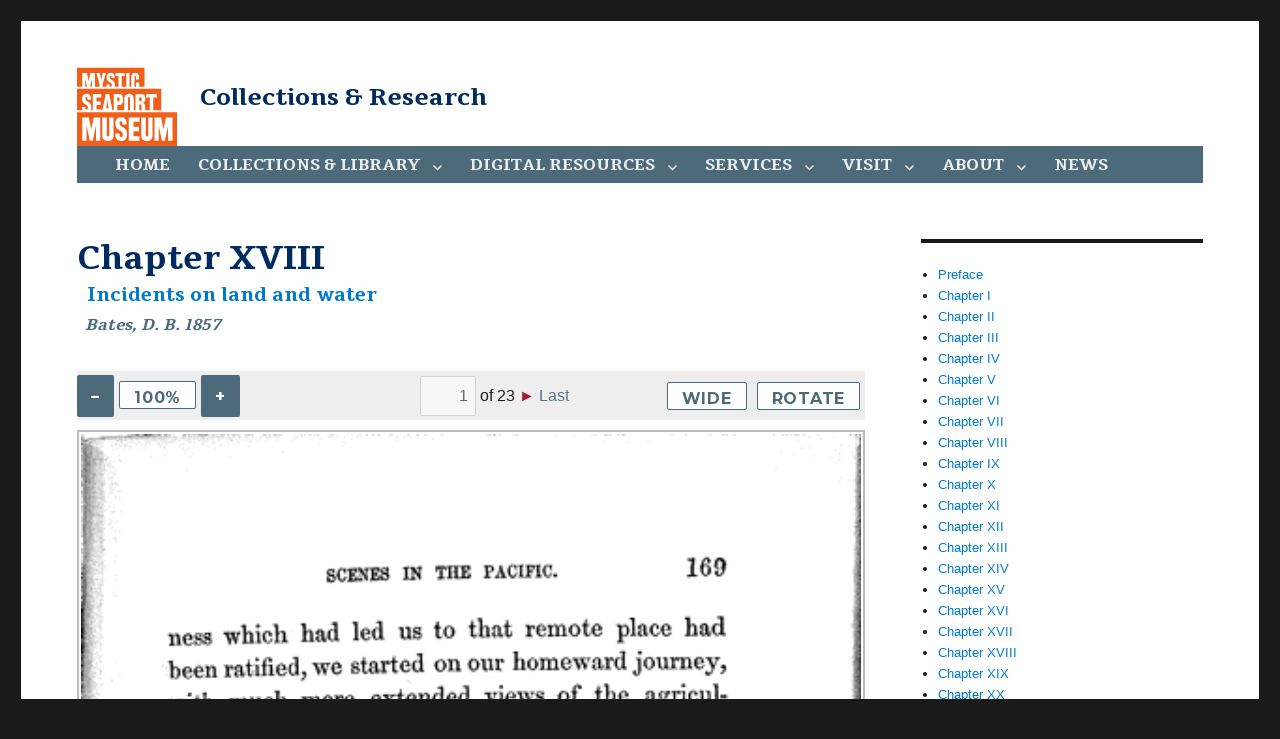

--- FILE ---
content_type: text/html; charset=UTF-8
request_url: https://research.mysticseaport.org/item/l018809/l018809-c019/
body_size: 7981
content:
<!DOCTYPE html>
<html lang="en-US" prefix="og: http://ogp.me/ns# article: http://ogp.me/ns/article#" class="no-js">
<head>
	<meta charset="UTF-8">
	<meta name="viewport" content="width=device-width, initial-scale=1">
	<link rel="shortcut icon" href="/wp-content/themes/mystic-seaport-2016/favicon.png" />
	<link rel="profile" href="http://gmpg.org/xfn/11">
		<script>(function(html){html.className = html.className.replace(/\bno-js\b/,'js')})(document.documentElement);</script>
<title>Chapter XVIII &#8211; Collections &amp; Research</title>
<meta name='robots' content='max-image-preview:large' />
<link rel='dns-prefetch' href='//fonts.googleapis.com' />
<link rel="alternate" type="application/rss+xml" title="Collections &amp; Research &raquo; Feed" href="https://research.mysticseaport.org/feed/" />
<link rel="alternate" type="application/rss+xml" title="Collections &amp; Research &raquo; Comments Feed" href="https://research.mysticseaport.org/comments/feed/" />
<link rel='stylesheet' id='wp-block-library-css' href='https://research.mysticseaport.org/wp-includes/css/dist/block-library/style.min.css?ver=6.5.7' type='text/css' media='all' />
<style id='classic-theme-styles-inline-css' type='text/css'>
/*! This file is auto-generated */
.wp-block-button__link{color:#fff;background-color:#32373c;border-radius:9999px;box-shadow:none;text-decoration:none;padding:calc(.667em + 2px) calc(1.333em + 2px);font-size:1.125em}.wp-block-file__button{background:#32373c;color:#fff;text-decoration:none}
</style>
<style id='global-styles-inline-css' type='text/css'>
body{--wp--preset--color--black: #000000;--wp--preset--color--cyan-bluish-gray: #abb8c3;--wp--preset--color--white: #ffffff;--wp--preset--color--pale-pink: #f78da7;--wp--preset--color--vivid-red: #cf2e2e;--wp--preset--color--luminous-vivid-orange: #ff6900;--wp--preset--color--luminous-vivid-amber: #fcb900;--wp--preset--color--light-green-cyan: #7bdcb5;--wp--preset--color--vivid-green-cyan: #00d084;--wp--preset--color--pale-cyan-blue: #8ed1fc;--wp--preset--color--vivid-cyan-blue: #0693e3;--wp--preset--color--vivid-purple: #9b51e0;--wp--preset--gradient--vivid-cyan-blue-to-vivid-purple: linear-gradient(135deg,rgba(6,147,227,1) 0%,rgb(155,81,224) 100%);--wp--preset--gradient--light-green-cyan-to-vivid-green-cyan: linear-gradient(135deg,rgb(122,220,180) 0%,rgb(0,208,130) 100%);--wp--preset--gradient--luminous-vivid-amber-to-luminous-vivid-orange: linear-gradient(135deg,rgba(252,185,0,1) 0%,rgba(255,105,0,1) 100%);--wp--preset--gradient--luminous-vivid-orange-to-vivid-red: linear-gradient(135deg,rgba(255,105,0,1) 0%,rgb(207,46,46) 100%);--wp--preset--gradient--very-light-gray-to-cyan-bluish-gray: linear-gradient(135deg,rgb(238,238,238) 0%,rgb(169,184,195) 100%);--wp--preset--gradient--cool-to-warm-spectrum: linear-gradient(135deg,rgb(74,234,220) 0%,rgb(151,120,209) 20%,rgb(207,42,186) 40%,rgb(238,44,130) 60%,rgb(251,105,98) 80%,rgb(254,248,76) 100%);--wp--preset--gradient--blush-light-purple: linear-gradient(135deg,rgb(255,206,236) 0%,rgb(152,150,240) 100%);--wp--preset--gradient--blush-bordeaux: linear-gradient(135deg,rgb(254,205,165) 0%,rgb(254,45,45) 50%,rgb(107,0,62) 100%);--wp--preset--gradient--luminous-dusk: linear-gradient(135deg,rgb(255,203,112) 0%,rgb(199,81,192) 50%,rgb(65,88,208) 100%);--wp--preset--gradient--pale-ocean: linear-gradient(135deg,rgb(255,245,203) 0%,rgb(182,227,212) 50%,rgb(51,167,181) 100%);--wp--preset--gradient--electric-grass: linear-gradient(135deg,rgb(202,248,128) 0%,rgb(113,206,126) 100%);--wp--preset--gradient--midnight: linear-gradient(135deg,rgb(2,3,129) 0%,rgb(40,116,252) 100%);--wp--preset--font-size--small: 13px;--wp--preset--font-size--medium: 20px;--wp--preset--font-size--large: 36px;--wp--preset--font-size--x-large: 42px;--wp--preset--spacing--20: 0.44rem;--wp--preset--spacing--30: 0.67rem;--wp--preset--spacing--40: 1rem;--wp--preset--spacing--50: 1.5rem;--wp--preset--spacing--60: 2.25rem;--wp--preset--spacing--70: 3.38rem;--wp--preset--spacing--80: 5.06rem;--wp--preset--shadow--natural: 6px 6px 9px rgba(0, 0, 0, 0.2);--wp--preset--shadow--deep: 12px 12px 50px rgba(0, 0, 0, 0.4);--wp--preset--shadow--sharp: 6px 6px 0px rgba(0, 0, 0, 0.2);--wp--preset--shadow--outlined: 6px 6px 0px -3px rgba(255, 255, 255, 1), 6px 6px rgba(0, 0, 0, 1);--wp--preset--shadow--crisp: 6px 6px 0px rgba(0, 0, 0, 1);}:where(.is-layout-flex){gap: 0.5em;}:where(.is-layout-grid){gap: 0.5em;}body .is-layout-flex{display: flex;}body .is-layout-flex{flex-wrap: wrap;align-items: center;}body .is-layout-flex > *{margin: 0;}body .is-layout-grid{display: grid;}body .is-layout-grid > *{margin: 0;}:where(.wp-block-columns.is-layout-flex){gap: 2em;}:where(.wp-block-columns.is-layout-grid){gap: 2em;}:where(.wp-block-post-template.is-layout-flex){gap: 1.25em;}:where(.wp-block-post-template.is-layout-grid){gap: 1.25em;}.has-black-color{color: var(--wp--preset--color--black) !important;}.has-cyan-bluish-gray-color{color: var(--wp--preset--color--cyan-bluish-gray) !important;}.has-white-color{color: var(--wp--preset--color--white) !important;}.has-pale-pink-color{color: var(--wp--preset--color--pale-pink) !important;}.has-vivid-red-color{color: var(--wp--preset--color--vivid-red) !important;}.has-luminous-vivid-orange-color{color: var(--wp--preset--color--luminous-vivid-orange) !important;}.has-luminous-vivid-amber-color{color: var(--wp--preset--color--luminous-vivid-amber) !important;}.has-light-green-cyan-color{color: var(--wp--preset--color--light-green-cyan) !important;}.has-vivid-green-cyan-color{color: var(--wp--preset--color--vivid-green-cyan) !important;}.has-pale-cyan-blue-color{color: var(--wp--preset--color--pale-cyan-blue) !important;}.has-vivid-cyan-blue-color{color: var(--wp--preset--color--vivid-cyan-blue) !important;}.has-vivid-purple-color{color: var(--wp--preset--color--vivid-purple) !important;}.has-black-background-color{background-color: var(--wp--preset--color--black) !important;}.has-cyan-bluish-gray-background-color{background-color: var(--wp--preset--color--cyan-bluish-gray) !important;}.has-white-background-color{background-color: var(--wp--preset--color--white) !important;}.has-pale-pink-background-color{background-color: var(--wp--preset--color--pale-pink) !important;}.has-vivid-red-background-color{background-color: var(--wp--preset--color--vivid-red) !important;}.has-luminous-vivid-orange-background-color{background-color: var(--wp--preset--color--luminous-vivid-orange) !important;}.has-luminous-vivid-amber-background-color{background-color: var(--wp--preset--color--luminous-vivid-amber) !important;}.has-light-green-cyan-background-color{background-color: var(--wp--preset--color--light-green-cyan) !important;}.has-vivid-green-cyan-background-color{background-color: var(--wp--preset--color--vivid-green-cyan) !important;}.has-pale-cyan-blue-background-color{background-color: var(--wp--preset--color--pale-cyan-blue) !important;}.has-vivid-cyan-blue-background-color{background-color: var(--wp--preset--color--vivid-cyan-blue) !important;}.has-vivid-purple-background-color{background-color: var(--wp--preset--color--vivid-purple) !important;}.has-black-border-color{border-color: var(--wp--preset--color--black) !important;}.has-cyan-bluish-gray-border-color{border-color: var(--wp--preset--color--cyan-bluish-gray) !important;}.has-white-border-color{border-color: var(--wp--preset--color--white) !important;}.has-pale-pink-border-color{border-color: var(--wp--preset--color--pale-pink) !important;}.has-vivid-red-border-color{border-color: var(--wp--preset--color--vivid-red) !important;}.has-luminous-vivid-orange-border-color{border-color: var(--wp--preset--color--luminous-vivid-orange) !important;}.has-luminous-vivid-amber-border-color{border-color: var(--wp--preset--color--luminous-vivid-amber) !important;}.has-light-green-cyan-border-color{border-color: var(--wp--preset--color--light-green-cyan) !important;}.has-vivid-green-cyan-border-color{border-color: var(--wp--preset--color--vivid-green-cyan) !important;}.has-pale-cyan-blue-border-color{border-color: var(--wp--preset--color--pale-cyan-blue) !important;}.has-vivid-cyan-blue-border-color{border-color: var(--wp--preset--color--vivid-cyan-blue) !important;}.has-vivid-purple-border-color{border-color: var(--wp--preset--color--vivid-purple) !important;}.has-vivid-cyan-blue-to-vivid-purple-gradient-background{background: var(--wp--preset--gradient--vivid-cyan-blue-to-vivid-purple) !important;}.has-light-green-cyan-to-vivid-green-cyan-gradient-background{background: var(--wp--preset--gradient--light-green-cyan-to-vivid-green-cyan) !important;}.has-luminous-vivid-amber-to-luminous-vivid-orange-gradient-background{background: var(--wp--preset--gradient--luminous-vivid-amber-to-luminous-vivid-orange) !important;}.has-luminous-vivid-orange-to-vivid-red-gradient-background{background: var(--wp--preset--gradient--luminous-vivid-orange-to-vivid-red) !important;}.has-very-light-gray-to-cyan-bluish-gray-gradient-background{background: var(--wp--preset--gradient--very-light-gray-to-cyan-bluish-gray) !important;}.has-cool-to-warm-spectrum-gradient-background{background: var(--wp--preset--gradient--cool-to-warm-spectrum) !important;}.has-blush-light-purple-gradient-background{background: var(--wp--preset--gradient--blush-light-purple) !important;}.has-blush-bordeaux-gradient-background{background: var(--wp--preset--gradient--blush-bordeaux) !important;}.has-luminous-dusk-gradient-background{background: var(--wp--preset--gradient--luminous-dusk) !important;}.has-pale-ocean-gradient-background{background: var(--wp--preset--gradient--pale-ocean) !important;}.has-electric-grass-gradient-background{background: var(--wp--preset--gradient--electric-grass) !important;}.has-midnight-gradient-background{background: var(--wp--preset--gradient--midnight) !important;}.has-small-font-size{font-size: var(--wp--preset--font-size--small) !important;}.has-medium-font-size{font-size: var(--wp--preset--font-size--medium) !important;}.has-large-font-size{font-size: var(--wp--preset--font-size--large) !important;}.has-x-large-font-size{font-size: var(--wp--preset--font-size--x-large) !important;}
.wp-block-navigation a:where(:not(.wp-element-button)){color: inherit;}
:where(.wp-block-post-template.is-layout-flex){gap: 1.25em;}:where(.wp-block-post-template.is-layout-grid){gap: 1.25em;}
:where(.wp-block-columns.is-layout-flex){gap: 2em;}:where(.wp-block-columns.is-layout-grid){gap: 2em;}
.wp-block-pullquote{font-size: 1.5em;line-height: 1.6;}
</style>
<link rel='stylesheet' id='twentysixteen-fonts-css' href='https://fonts.googleapis.com/css?family=Merriweather%3A400%2C700%2C900%2C400italic%2C700italic%2C900italic%7CMontserrat%3A400%2C700%7CInconsolata%3A400&#038;subset=latin%2Clatin-ext' type='text/css' media='all' />
<link rel='stylesheet' id='genericons-css' href='https://research.mysticseaport.org/wp-content/themes/mystic-seaport-2016/genericons/genericons.css?ver=3.4.1' type='text/css' media='all' />
<link rel='stylesheet' id='twentysixteen-style-css' href='https://research.mysticseaport.org/wp-content/themes/mystic-seaport-2016/style.css?ver=6.5.7' type='text/css' media='all' />
<!--[if lt IE 10]>
<link rel='stylesheet' id='twentysixteen-ie-css' href='https://research.mysticseaport.org/wp-content/themes/mystic-seaport-2016/css/ie.css?ver=20160412' type='text/css' media='all' />
<![endif]-->
<!--[if lt IE 9]>
<link rel='stylesheet' id='twentysixteen-ie8-css' href='https://research.mysticseaport.org/wp-content/themes/mystic-seaport-2016/css/ie8.css?ver=20160412' type='text/css' media='all' />
<![endif]-->
<!--[if lt IE 8]>
<link rel='stylesheet' id='twentysixteen-ie7-css' href='https://research.mysticseaport.org/wp-content/themes/mystic-seaport-2016/css/ie7.css?ver=20160412' type='text/css' media='all' />
<![endif]-->
<link rel='stylesheet' id='fancybox-css' href='https://research.mysticseaport.org/wp-content/plugins/easy-fancybox/fancybox/1.5.4/jquery.fancybox.css?ver=1769031111' type='text/css' media='screen' />
<style id='fancybox-inline-css' type='text/css'>
#fancybox-outer{background:#ffffff}#fancybox-content{background:#ffffff;border-color:#ffffff;color:#000000;}#fancybox-title,#fancybox-title-float-main{color:#fff}
</style>
<script type="text/javascript" src="https://research.mysticseaport.org/wp-includes/js/jquery/jquery.min.js?ver=3.7.1" id="jquery-core-js"></script>
<script type="text/javascript" src="https://research.mysticseaport.org/wp-includes/js/jquery/jquery-migrate.min.js?ver=3.4.1" id="jquery-migrate-js"></script>
<!--[if lt IE 9]>
<script type="text/javascript" src="https://research.mysticseaport.org/wp-content/themes/mystic-seaport-2016/js/html5.js?ver=3.7.3" id="twentysixteen-html5-js"></script>
<![endif]-->
<link rel="https://api.w.org/" href="https://research.mysticseaport.org/wp-json/" /><link rel="EditURI" type="application/rsd+xml" title="RSD" href="https://research.mysticseaport.org/xmlrpc.php?rsd" />
<meta name="generator" content="WordPress 6.5.7" />
<link rel="canonical" href="https://research.mysticseaport.org/item/l018809/l018809-c019/" />
<link rel='shortlink' href='https://research.mysticseaport.org/?p=7292' />
<link rel="alternate" type="application/json+oembed" href="https://research.mysticseaport.org/wp-json/oembed/1.0/embed?url=https%3A%2F%2Fresearch.mysticseaport.org%2Fitem%2Fl018809%2Fl018809-c019%2F" />
<link rel="alternate" type="text/xml+oembed" href="https://research.mysticseaport.org/wp-json/oembed/1.0/embed?url=https%3A%2F%2Fresearch.mysticseaport.org%2Fitem%2Fl018809%2Fl018809-c019%2F&#038;format=xml" />
<meta property="og:title" name="og:title" content="Chapter XVIII" />
<meta property="og:type" name="og:type" content="website" />
<meta property="og:url" name="og:url" content="https://research.mysticseaport.org/item/l018809/l018809-c019/" />
<meta property="og:locale" name="og:locale" content="en_US" />
<meta property="og:site_name" name="og:site_name" content="Collections &amp; Research" />
<meta property="twitter:card" name="twitter:card" content="summary" />
<meta property="article:section" name="article:section" content="Digital Library: Imprints" />
<meta property="article:published_time" name="article:published_time" content="2016-06-29T15:38:41-04:00" />
<meta property="article:modified_time" name="article:modified_time" content="2016-06-29T15:38:41-04:00" />
<meta property="article:author" name="article:author" content="https://research.mysticseaport.org/author/dtcaldwell/" />
	<script>
	  (function(i,s,o,g,r,a,m){i['GoogleAnalyticsObject']=r;i[r]=i[r]||function(){
	  (i[r].q=i[r].q||[]).push(arguments)},i[r].l=1*new Date();a=s.createElement(o),
	  m=s.getElementsByTagName(o)[0];a.async=1;a.src=g;m.parentNode.insertBefore(a,m)
	  })(window,document,'script','https://www.google-analytics.com/analytics.js','ga');

	  ga('create', 'UA-7455560-8', 'auto');
	  ga('send', 'pageview');
	</script>
</head>

<body class="mystic_items-template-default single single-mystic_items postid-7292 wp-custom-logo group-blog">
<div id="page" class="site">
	<div class="site-inner">
		<a class="skip-link screen-reader-text" href="#content">Skip to content</a>

		<header id="masthead" class="site-header" role="banner">
			<div class="site-header-main">
				<div class="site-branding">
										<a href="http://www.mysticseaport.org/" class="custom-logo-link" itemprop="url"><img style="width: 100px; height: 100px;" src="https://research.mysticseaport.org/wp-content/themes/mystic-seaport-2016/logo-orange.svg" class="custom-logo" alt="cropped-Square_tm_WHITE_border_RGB.jpg" itemprop="logo"/></a>
											<p class="site-title"><a href="https://research.mysticseaport.org/" rel="home">Collections &amp; Research</a></p>
									</div><!-- .site-branding -->

									<button id="menu-toggle" class="menu-toggle">Menu</button>

					<div id="site-header-menu" class="site-header-menu">
													<nav id="site-navigation" class="main-navigation" role="navigation" aria-label="Primary Menu">
								<div class="menu-main-container"><ul id="menu-main" class="primary-menu"><li id="menu-item-22" class="menu-item menu-item-type-post_type menu-item-object-page menu-item-home menu-item-22"><a href="https://research.mysticseaport.org/">Home</a></li>
<li id="menu-item-25" class="menu-item menu-item-type-post_type menu-item-object-page menu-item-has-children menu-item-25"><a href="https://research.mysticseaport.org/collections/">Collections &#038; Library</a>
<ul class="sub-menu">
	<li id="menu-item-26" class="menu-item menu-item-type-post_type menu-item-object-page menu-item-26"><a href="https://research.mysticseaport.org/collections/">Collections overview</a></li>
	<li id="menu-item-27" class="menu-item menu-item-type-custom menu-item-object-custom menu-item-27"><a href="http://m94041.eos-intl.net/M94041/OPAC/">Catalog of books, periodicals and manuscripts</a></li>
	<li id="menu-item-28" class="menu-item menu-item-type-custom menu-item-object-custom menu-item-28"><a href="http://mobius.mysticseaport.org">Catalog of art, objects, photography and ships plans</a></li>
	<li id="menu-item-29" class="menu-item menu-item-type-custom menu-item-object-custom menu-item-29"><a href="/coll/mss/">Manuscript Collections</a></li>
	<li id="menu-item-30" class="menu-item menu-item-type-custom menu-item-object-custom menu-item-30"><a href="/coll/plans/">Ships Plans Collections</a></li>
	<li id="menu-item-14656" class="menu-item menu-item-type-post_type menu-item-object-page menu-item-14656"><a href="https://research.mysticseaport.org/refer/charts/">Chart Inventory</a></li>
	<li id="menu-item-2288" class="menu-item menu-item-type-custom menu-item-object-custom menu-item-2288"><a href="https://www.mysticseaport.org/rosenfeld/"><em>Discover Rosenfeld</em></a></li>
</ul>
</li>
<li id="menu-item-31" class="menu-item menu-item-type-custom menu-item-object-custom menu-item-has-children menu-item-31"><a href="#">Digital Resources</a>
<ul class="sub-menu">
	<li id="menu-item-8265" class="menu-item menu-item-type-post_type menu-item-object-page menu-item-has-children menu-item-8265"><a href="https://research.mysticseaport.org/databases/">Databases</a>
	<ul class="sub-menu">
		<li id="menu-item-9829" class="menu-item menu-item-type-custom menu-item-object-custom menu-item-9829"><a href="https://whalinghistory.org">American Offshore Whaling Voyages</a></li>
		<li id="menu-item-8142" class="menu-item menu-item-type-post_type menu-item-object-page menu-item-8142"><a href="https://research.mysticseaport.org/databases/ct-ships/">Connecticut Ship Database, 1789-1939</a></li>
		<li id="menu-item-8065" class="menu-item menu-item-type-post_type menu-item-object-page menu-item-8065"><a href="https://research.mysticseaport.org/databases/cwm-crew-lists/"><em>Charles W. Morgan</em> Crew Lists</a></li>
		<li id="menu-item-8586" class="menu-item menu-item-type-post_type menu-item-object-page menu-item-8586"><a href="https://research.mysticseaport.org/databases/crew-lists-fall-river/">Fall River Whaling Crew Lists</a></li>
		<li id="menu-item-8290" class="menu-item menu-item-type-post_type menu-item-object-page menu-item-8290"><a href="https://research.mysticseaport.org/databases/crew-lists-new-london/">New London Crew Lists, 1803-1878</a></li>
		<li id="menu-item-15000" class="menu-item menu-item-type-post_type menu-item-object-page menu-item-15000"><a href="https://research.mysticseaport.org/nl-whaling-masters/">New London Whaling Masters &#8211; Introduction</a></li>
		<li id="menu-item-8289" class="menu-item menu-item-type-post_type menu-item-object-page menu-item-8289"><a href="https://research.mysticseaport.org/databases/crew-lists-salem/">Salem Crew Lists, 1799-1879</a></li>
		<li id="menu-item-8853" class="menu-item menu-item-type-post_type menu-item-object-page menu-item-8853"><a href="https://research.mysticseaport.org/databases/sfshangaiers/">San Francisco Shangaiers 1886-1890</a></li>
		<li id="menu-item-8149" class="menu-item menu-item-type-post_type menu-item-object-page menu-item-8149"><a href="https://research.mysticseaport.org/databases/protection/">Seamen&#8217;s Protection Certificates</a></li>
	</ul>
</li>
	<li id="menu-item-8264" class="menu-item menu-item-type-post_type menu-item-object-page menu-item-has-children menu-item-8264"><a href="https://research.mysticseaport.org/digital-library/">Digital Library</a>
	<ul class="sub-menu">
		<li id="menu-item-2264" class="menu-item menu-item-type-custom menu-item-object-custom menu-item-2264"><a href="/item/yachts/">Yacht Registers</a></li>
		<li id="menu-item-2265" class="menu-item menu-item-type-custom menu-item-object-custom menu-item-2265"><a href="/item/ships/">Ship Registers</a></li>
		<li id="menu-item-2263" class="menu-item menu-item-type-custom menu-item-object-custom menu-item-2263"><a href="/item/imprints/">Imprints</a></li>
		<li id="menu-item-2266" class="menu-item menu-item-type-custom menu-item-object-custom menu-item-2266"><a href="/item/indiv">Individual manuscripts</a></li>
		<li id="menu-item-7870" class="menu-item menu-item-type-custom menu-item-object-custom menu-item-7870"><a href="/item/msscoll">From manuscript collections</a></li>
	</ul>
</li>
	<li id="menu-item-8263" class="menu-item menu-item-type-post_type menu-item-object-page menu-item-has-children menu-item-8263"><a href="https://research.mysticseaport.org/exhibits/">Exhibits</a>
	<ul class="sub-menu">
		<li id="menu-item-8566" class="menu-item menu-item-type-post_type menu-item-object-page menu-item-8566"><a href="https://research.mysticseaport.org/exhibits/morgan/">The <em>Charles W. Morgan</em></a></li>
		<li id="menu-item-8359" class="menu-item menu-item-type-post_type menu-item-object-page menu-item-8359"><a href="https://research.mysticseaport.org/exhibits/19th-c-merchant-marine/">19th Century American Merchant Marine Digital Library</a></li>
		<li id="menu-item-8329" class="menu-item menu-item-type-post_type menu-item-object-page menu-item-8329"><a href="https://research.mysticseaport.org/exhibits/immigration/">Immigration &#038; Steamships</a></li>
		<li id="menu-item-14649" class="menu-item menu-item-type-custom menu-item-object-custom menu-item-14649"><a href="https://arctic.mysticseaport.org">To the Arctic</a></li>
		<li id="menu-item-14672" class="menu-item menu-item-type-custom menu-item-object-custom menu-item-14672"><a href="https://polar-reading.mysticseaport.org/">What Did Explorers Read?</a></li>
	</ul>
</li>
	<li id="menu-item-8266" class="menu-item menu-item-type-post_type menu-item-object-page menu-item-has-children menu-item-8266"><a href="https://research.mysticseaport.org/indexes/">Indexes</a>
	<ul class="sub-menu">
		<li id="menu-item-8605" class="menu-item menu-item-type-post_type menu-item-object-page menu-item-8605"><a href="https://research.mysticseaport.org/indexes/log/">Log of Mystic Seaport</a></li>
		<li id="menu-item-8246" class="menu-item menu-item-type-post_type menu-item-object-page menu-item-8246"><a href="https://research.mysticseaport.org/indexes/periodicals/">MotorBoating</a></li>
		<li id="menu-item-8247" class="menu-item menu-item-type-post_type menu-item-object-page menu-item-8247"><a href="https://research.mysticseaport.org/indexes/periodicals/">The Rudder</a></li>
		<li id="menu-item-8248" class="menu-item menu-item-type-post_type menu-item-object-page menu-item-8248"><a href="https://research.mysticseaport.org/indexes/periodicals/">Yachting</a></li>
		<li id="menu-item-8104" class="menu-item menu-item-type-post_type menu-item-object-page menu-item-8104"><a href="https://research.mysticseaport.org/indexes/ship-registers/">Index to Ship Registers</a></li>
		<li id="menu-item-8066" class="menu-item menu-item-type-post_type menu-item-object-page menu-item-8066"><a href="https://research.mysticseaport.org/indexes/yacht-registers/">Index to Yacht Registers</a></li>
		<li id="menu-item-8311" class="menu-item menu-item-type-post_type menu-item-object-page menu-item-8311"><a href="https://research.mysticseaport.org/indexes/microfilm/">Microfilm</a></li>
		<li id="menu-item-8312" class="menu-item menu-item-type-post_type menu-item-object-page menu-item-8312"><a href="https://research.mysticseaport.org/indexes/garden-articles/">William Garden Design Articles</a></li>
	</ul>
</li>
	<li id="menu-item-8262" class="menu-item menu-item-type-post_type menu-item-object-page menu-item-has-children menu-item-8262"><a href="https://research.mysticseaport.org/refer/">Reference</a>
	<ul class="sub-menu">
		<li id="menu-item-8590" class="menu-item menu-item-type-custom menu-item-object-custom menu-item-8590"><a href="http://ijms.nmdl.org/">Coriolis, Interdisciplinary Journal of Maritime Studies</a></li>
		<li id="menu-item-2279" class="menu-item menu-item-type-custom menu-item-object-custom menu-item-2279"><a href="http://nmdl.org">National Maritime Digital Library</a></li>
		<li id="menu-item-2271" class="menu-item menu-item-type-custom menu-item-object-custom menu-item-2271"><a href="http://m94041.eos-intl.net/M94041/OPAC/Search/Browse.aspx">Oral History Interviews</a></li>
		<li id="menu-item-8401" class="menu-item menu-item-type-post_type menu-item-object-page menu-item-8401"><a href="https://research.mysticseaport.org/info/">Information Bulletins</a></li>
		<li id="menu-item-9850" class="menu-item menu-item-type-post_type menu-item-object-page menu-item-9850"><a href="https://research.mysticseaport.org/refer/whalemens-shipping-list/">Whalemen&#8217;s Shipping List 1843-1914</a></li>
		<li id="menu-item-2278" class="menu-item menu-item-type-custom menu-item-object-custom menu-item-2278"><a href="http://connecticuthistoryillustrated.org/">Connecticut History Illustrated</a></li>
		<li id="menu-item-8732" class="menu-item menu-item-type-post_type menu-item-object-page menu-item-8732"><a href="https://research.mysticseaport.org/refer/additional/">Additional Resources</a></li>
	</ul>
</li>
</ul>
</li>
<li id="menu-item-17" class="menu-item menu-item-type-post_type menu-item-object-page menu-item-has-children menu-item-17"><a href="https://research.mysticseaport.org/requests/">Services</a>
<ul class="sub-menu">
	<li id="menu-item-18" class="menu-item menu-item-type-post_type menu-item-object-page menu-item-18"><a href="https://research.mysticseaport.org/requests/">Research requests</a></li>
	<li id="menu-item-19" class="menu-item menu-item-type-post_type menu-item-object-page menu-item-19"><a href="https://research.mysticseaport.org/requests/">Reference copies</a></li>
	<li id="menu-item-21" class="menu-item menu-item-type-custom menu-item-object-custom menu-item-21"><a href="https://store.mysticseaport.org/rosenfeld/">Rosenfeld Collection</a></li>
	<li id="menu-item-20" class="menu-item menu-item-type-custom menu-item-object-custom menu-item-20"><a href="https://store.mysticseaport.org/ships-plans/">Ships Plans store</a></li>
</ul>
</li>
<li id="menu-item-1808" class="menu-item menu-item-type-post_type menu-item-object-page menu-item-has-children menu-item-1808"><a href="https://research.mysticseaport.org/?page_id=11">Visit</a>
<ul class="sub-menu">
	<li id="menu-item-16" class="menu-item menu-item-type-post_type menu-item-object-page menu-item-16"><a href="https://research.mysticseaport.org/?page_id=11">Hours &#038; directions</a></li>
	<li id="menu-item-12338" class="menu-item menu-item-type-post_type menu-item-object-page menu-item-12338"><a href="https://research.mysticseaport.org/schedule/">Schedule a visit</a></li>
</ul>
</li>
<li id="menu-item-15" class="menu-item menu-item-type-post_type menu-item-object-page menu-item-has-children menu-item-15"><a href="https://research.mysticseaport.org/?page_id=11">About</a>
<ul class="sub-menu">
	<li id="menu-item-8250" class="menu-item menu-item-type-custom menu-item-object-custom menu-item-8250"><a href="/news/">Log of Mystic Seaport</a></li>
	<li id="menu-item-8245" class="menu-item menu-item-type-post_type menu-item-object-page menu-item-8245"><a href="https://research.mysticseaport.org/contact/">Contact Us</a></li>
</ul>
</li>
<li id="menu-item-1809" class="menu-item menu-item-type-taxonomy menu-item-object-category menu-item-1809"><a href="https://research.mysticseaport.org/category/news/">News</a></li>
</ul></div>							</nav><!-- .main-navigation -->
						
											</div><!-- .site-header-menu -->
							</div><!-- .site-header-main -->

					</header><!-- .site-header -->

		<div id="content" class="site-content">

<div id="primary" class="content-area">
	<main id="main" class="site-main" role="main">
		
<article id="post-7292" class="post-7292 mystic_items type-mystic_items status-publish hentry category-imprints">
	<header class="entry-header">
		<h1 class="entry-title">Chapter XVIII</h1><h3 class="ms-item-parent"><a href="https://research.mysticseaport.org/item/l018809/">Incidents on land and water</a></h3><h3 class="ms-item-author">Bates, D. B. 1857</h3>
		<form id="ms-vars" name="ms-vars">
			<input type="hidden" id="ms-bibid" value="18809">
			<input type="hidden" id="ms-folder" value="l018809">

					<input type="hidden" id="ms-prefix"  value="l018809-">
				<input type="hidden" id="ms-suffix"  value="-r.gif">
				<input type="hidden" id="ms-size" value="3">
				<input type="hidden" id="ms-startpg" value="171">
					<input type="hidden" id="ms-last" value="23">
		
		</form>

	</header><!-- .entry-header -->

	
	<div class="entry-content">
									<div class="ms-pagenav">
					<div id="ms-zoom">
						<button class="ms-zoomminus">–</button>
						<button class="ms-zoombutton">100%</button>
						<button class="ms-zoomplus">+</button>
					</div>
					<div id="ms-pagination">
						<div class="ms-first">First</div>
						<div class="ms-prev"> ◀</div>
						<input class="ms-current" type="text" /> of
						<div class="ms-most"></div>
						<div class="ms-next"> ►</div>
						<div class="ms-last">Last</div>
					</div>
					<button class="ms-widebutton">Wide</button>
					<button class="ms-rotatebutton">Rotate</button>
				</div>
				<div id="ms-scan"><img id="scan" src="https://img.mysticseaport.org/images/l018809/l018809-171-r.gif" /></div>
		<p class="ms-item-funder">Funding for digitization provided by The Library of Congress - American Memory</p>
	</div><!-- .entry-content -->

	
</article><!-- #post-## -->

	</main><!-- .site-main -->

	<aside id="content-bottom-widgets" class="content-bottom-widgets" role="complementary">
			<div class="widget-area">
					</div><!-- .widget-area -->
	
	</aside><!-- .content-bottom-widgets -->

</div><!-- .content-area -->


	<aside id="secondary" class="sidebar widget-area" role="complementary">
		<section id="secondary-html-content-3" class="widget content2_block"><ul class="list2">
<li><a href="/item/l018809/l018809-c001">Preface</a></li>
<li><a href="/item/l018809/l018809-c002">Chapter I</a></li>
<li><a href="/item/l018809/l018809-c003">Chapter II</a></li>
<li><a href="/item/l018809/l018809-c004">Chapter III</a></li>
<li><a href="/item/l018809/l018809-c005">Chapter IV</a></li>
<li><a href="/item/l018809/l018809-c006">Chapter V</a></li>
<li><a href="/item/l018809/l018809-c007">Chapter VI</a></li>
<li><a href="/item/l018809/l018809-c008">Chapter VII</a></li>
<li><a href="/item/l018809/l018809-c009">Chapter VIII</a></li>
<li><a href="/item/l018809/l018809-c010">Chapter IX</a></li>
<li><a href="/item/l018809/l018809-c011">Chapter X</a></li>
<li><a href="/item/l018809/l018809-c012">Chapter XI</a></li>
<li><a href="/item/l018809/l018809-c013">Chapter XII</a></li>
<li><a href="/item/l018809/l018809-c014">Chapter XIII</a></li>
<li><a href="/item/l018809/l018809-c015">Chapter XIV</a></li>
<li><a href="/item/l018809/l018809-c016">Chapter XV</a></li>
<li><a href="/item/l018809/l018809-c017">Chapter XVI</a></li>
<li><a href="/item/l018809/l018809-c018">Chapter XVII</a></li>
<li><a href="/item/l018809/l018809-c019">Chapter XVIII</a></li>
<li><a href="/item/l018809/l018809-c020">Chapter XIX</a></li>
<li><a href="/item/l018809/l018809-c021">Chapter XX</a></li>
<li><a href="/item/l018809/l018809-c022">Chapter XXI</a></li>
<li><a href="/item/l018809/l018809-c023">Chapter XXII</a></li>
<li><a href="/item/l018809/l018809-c024">Chapter XXIII</a></li>
<li><a href="/item/l018809/l018809-c025">Chapter XXIV</a></li>
<li><a href="/item/l018809/l018809-c026">Chapter XXV</a></li>
<li><a href="/item/l018809/l018809-c027">Chapter XXVI</a></li>
<li><a href="/item/l018809/l018809-c028">Chapter XXVII</a></li>
<li><a href="/item/l018809/l018809-c029">Chapter XXVIII</a></li>
<li><a href="/item/l018809/l018809-c030">Chapter XXIX</a></li>
<li><a href="/item/l018809/l018809-c031">Chapter XXX</a></li>
<li><a href="/item/l018809/l018809-c032">Chapter XXXI</a></li>
<li><a href="/item/l018809/l018809-c033">Conclusion</a></li>
</ul>
</section><section id="block-2" class="widget widget_block widget_search"><form role="search" method="get" action="https://research.mysticseaport.org/" class="wp-block-search__button-outside wp-block-search__icon-button wp-block-search"    ><label class="wp-block-search__label screen-reader-text" for="wp-block-search__input-1" >Search</label><div class="wp-block-search__inside-wrapper "  style="width: 100%"><input class="wp-block-search__input" id="wp-block-search__input-1" placeholder="Search..." value="" type="search" name="s" required /><button aria-label="Search" class="wp-block-search__button has-icon wp-element-button" type="submit" ><svg class="search-icon" viewBox="0 0 24 24" width="24" height="24">
					<path d="M13 5c-3.3 0-6 2.7-6 6 0 1.4.5 2.7 1.3 3.7l-3.8 3.8 1.1 1.1 3.8-3.8c1 .8 2.3 1.3 3.7 1.3 3.3 0 6-2.7 6-6S16.3 5 13 5zm0 10.5c-2.5 0-4.5-2-4.5-4.5s2-4.5 4.5-4.5 4.5 2 4.5 4.5-2 4.5-4.5 4.5z"></path>
				</svg></button></div></form></section>	</aside><!-- .sidebar .widget-area -->

		</div><!-- .site-content -->

		<footer id="colophon" class="site-footer" role="contentinfo">
							<nav class="main-navigation" role="navigation" aria-label="Footer Primary Menu">
					<div class="menu-main-container"><ul id="menu-main-1" class="primary-menu"><li class="menu-item menu-item-type-post_type menu-item-object-page menu-item-home menu-item-22"><a href="https://research.mysticseaport.org/">Home</a></li>
<li class="menu-item menu-item-type-post_type menu-item-object-page menu-item-has-children menu-item-25"><a href="https://research.mysticseaport.org/collections/">Collections &#038; Library</a>
<ul class="sub-menu">
	<li class="menu-item menu-item-type-post_type menu-item-object-page menu-item-26"><a href="https://research.mysticseaport.org/collections/">Collections overview</a></li>
	<li class="menu-item menu-item-type-custom menu-item-object-custom menu-item-27"><a href="http://m94041.eos-intl.net/M94041/OPAC/">Catalog of books, periodicals and manuscripts</a></li>
	<li class="menu-item menu-item-type-custom menu-item-object-custom menu-item-28"><a href="http://mobius.mysticseaport.org">Catalog of art, objects, photography and ships plans</a></li>
	<li class="menu-item menu-item-type-custom menu-item-object-custom menu-item-29"><a href="/coll/mss/">Manuscript Collections</a></li>
	<li class="menu-item menu-item-type-custom menu-item-object-custom menu-item-30"><a href="/coll/plans/">Ships Plans Collections</a></li>
	<li class="menu-item menu-item-type-post_type menu-item-object-page menu-item-14656"><a href="https://research.mysticseaport.org/refer/charts/">Chart Inventory</a></li>
	<li class="menu-item menu-item-type-custom menu-item-object-custom menu-item-2288"><a href="https://www.mysticseaport.org/rosenfeld/"><em>Discover Rosenfeld</em></a></li>
</ul>
</li>
<li class="menu-item menu-item-type-custom menu-item-object-custom menu-item-has-children menu-item-31"><a href="#">Digital Resources</a>
<ul class="sub-menu">
	<li class="menu-item menu-item-type-post_type menu-item-object-page menu-item-has-children menu-item-8265"><a href="https://research.mysticseaport.org/databases/">Databases</a>
	<ul class="sub-menu">
		<li class="menu-item menu-item-type-custom menu-item-object-custom menu-item-9829"><a href="https://whalinghistory.org">American Offshore Whaling Voyages</a></li>
		<li class="menu-item menu-item-type-post_type menu-item-object-page menu-item-8142"><a href="https://research.mysticseaport.org/databases/ct-ships/">Connecticut Ship Database, 1789-1939</a></li>
		<li class="menu-item menu-item-type-post_type menu-item-object-page menu-item-8065"><a href="https://research.mysticseaport.org/databases/cwm-crew-lists/"><em>Charles W. Morgan</em> Crew Lists</a></li>
		<li class="menu-item menu-item-type-post_type menu-item-object-page menu-item-8586"><a href="https://research.mysticseaport.org/databases/crew-lists-fall-river/">Fall River Whaling Crew Lists</a></li>
		<li class="menu-item menu-item-type-post_type menu-item-object-page menu-item-8290"><a href="https://research.mysticseaport.org/databases/crew-lists-new-london/">New London Crew Lists, 1803-1878</a></li>
		<li class="menu-item menu-item-type-post_type menu-item-object-page menu-item-15000"><a href="https://research.mysticseaport.org/nl-whaling-masters/">New London Whaling Masters &#8211; Introduction</a></li>
		<li class="menu-item menu-item-type-post_type menu-item-object-page menu-item-8289"><a href="https://research.mysticseaport.org/databases/crew-lists-salem/">Salem Crew Lists, 1799-1879</a></li>
		<li class="menu-item menu-item-type-post_type menu-item-object-page menu-item-8853"><a href="https://research.mysticseaport.org/databases/sfshangaiers/">San Francisco Shangaiers 1886-1890</a></li>
		<li class="menu-item menu-item-type-post_type menu-item-object-page menu-item-8149"><a href="https://research.mysticseaport.org/databases/protection/">Seamen&#8217;s Protection Certificates</a></li>
	</ul>
</li>
	<li class="menu-item menu-item-type-post_type menu-item-object-page menu-item-has-children menu-item-8264"><a href="https://research.mysticseaport.org/digital-library/">Digital Library</a>
	<ul class="sub-menu">
		<li class="menu-item menu-item-type-custom menu-item-object-custom menu-item-2264"><a href="/item/yachts/">Yacht Registers</a></li>
		<li class="menu-item menu-item-type-custom menu-item-object-custom menu-item-2265"><a href="/item/ships/">Ship Registers</a></li>
		<li class="menu-item menu-item-type-custom menu-item-object-custom menu-item-2263"><a href="/item/imprints/">Imprints</a></li>
		<li class="menu-item menu-item-type-custom menu-item-object-custom menu-item-2266"><a href="/item/indiv">Individual manuscripts</a></li>
		<li class="menu-item menu-item-type-custom menu-item-object-custom menu-item-7870"><a href="/item/msscoll">From manuscript collections</a></li>
	</ul>
</li>
	<li class="menu-item menu-item-type-post_type menu-item-object-page menu-item-has-children menu-item-8263"><a href="https://research.mysticseaport.org/exhibits/">Exhibits</a>
	<ul class="sub-menu">
		<li class="menu-item menu-item-type-post_type menu-item-object-page menu-item-8566"><a href="https://research.mysticseaport.org/exhibits/morgan/">The <em>Charles W. Morgan</em></a></li>
		<li class="menu-item menu-item-type-post_type menu-item-object-page menu-item-8359"><a href="https://research.mysticseaport.org/exhibits/19th-c-merchant-marine/">19th Century American Merchant Marine Digital Library</a></li>
		<li class="menu-item menu-item-type-post_type menu-item-object-page menu-item-8329"><a href="https://research.mysticseaport.org/exhibits/immigration/">Immigration &#038; Steamships</a></li>
		<li class="menu-item menu-item-type-custom menu-item-object-custom menu-item-14649"><a href="https://arctic.mysticseaport.org">To the Arctic</a></li>
		<li class="menu-item menu-item-type-custom menu-item-object-custom menu-item-14672"><a href="https://polar-reading.mysticseaport.org/">What Did Explorers Read?</a></li>
	</ul>
</li>
	<li class="menu-item menu-item-type-post_type menu-item-object-page menu-item-has-children menu-item-8266"><a href="https://research.mysticseaport.org/indexes/">Indexes</a>
	<ul class="sub-menu">
		<li class="menu-item menu-item-type-post_type menu-item-object-page menu-item-8605"><a href="https://research.mysticseaport.org/indexes/log/">Log of Mystic Seaport</a></li>
		<li class="menu-item menu-item-type-post_type menu-item-object-page menu-item-8246"><a href="https://research.mysticseaport.org/indexes/periodicals/">MotorBoating</a></li>
		<li class="menu-item menu-item-type-post_type menu-item-object-page menu-item-8247"><a href="https://research.mysticseaport.org/indexes/periodicals/">The Rudder</a></li>
		<li class="menu-item menu-item-type-post_type menu-item-object-page menu-item-8248"><a href="https://research.mysticseaport.org/indexes/periodicals/">Yachting</a></li>
		<li class="menu-item menu-item-type-post_type menu-item-object-page menu-item-8104"><a href="https://research.mysticseaport.org/indexes/ship-registers/">Index to Ship Registers</a></li>
		<li class="menu-item menu-item-type-post_type menu-item-object-page menu-item-8066"><a href="https://research.mysticseaport.org/indexes/yacht-registers/">Index to Yacht Registers</a></li>
		<li class="menu-item menu-item-type-post_type menu-item-object-page menu-item-8311"><a href="https://research.mysticseaport.org/indexes/microfilm/">Microfilm</a></li>
		<li class="menu-item menu-item-type-post_type menu-item-object-page menu-item-8312"><a href="https://research.mysticseaport.org/indexes/garden-articles/">William Garden Design Articles</a></li>
	</ul>
</li>
	<li class="menu-item menu-item-type-post_type menu-item-object-page menu-item-has-children menu-item-8262"><a href="https://research.mysticseaport.org/refer/">Reference</a>
	<ul class="sub-menu">
		<li class="menu-item menu-item-type-custom menu-item-object-custom menu-item-8590"><a href="http://ijms.nmdl.org/">Coriolis, Interdisciplinary Journal of Maritime Studies</a></li>
		<li class="menu-item menu-item-type-custom menu-item-object-custom menu-item-2279"><a href="http://nmdl.org">National Maritime Digital Library</a></li>
		<li class="menu-item menu-item-type-custom menu-item-object-custom menu-item-2271"><a href="http://m94041.eos-intl.net/M94041/OPAC/Search/Browse.aspx">Oral History Interviews</a></li>
		<li class="menu-item menu-item-type-post_type menu-item-object-page menu-item-8401"><a href="https://research.mysticseaport.org/info/">Information Bulletins</a></li>
		<li class="menu-item menu-item-type-post_type menu-item-object-page menu-item-9850"><a href="https://research.mysticseaport.org/refer/whalemens-shipping-list/">Whalemen&#8217;s Shipping List 1843-1914</a></li>
		<li class="menu-item menu-item-type-custom menu-item-object-custom menu-item-2278"><a href="http://connecticuthistoryillustrated.org/">Connecticut History Illustrated</a></li>
		<li class="menu-item menu-item-type-post_type menu-item-object-page menu-item-8732"><a href="https://research.mysticseaport.org/refer/additional/">Additional Resources</a></li>
	</ul>
</li>
</ul>
</li>
<li class="menu-item menu-item-type-post_type menu-item-object-page menu-item-has-children menu-item-17"><a href="https://research.mysticseaport.org/requests/">Services</a>
<ul class="sub-menu">
	<li class="menu-item menu-item-type-post_type menu-item-object-page menu-item-18"><a href="https://research.mysticseaport.org/requests/">Research requests</a></li>
	<li class="menu-item menu-item-type-post_type menu-item-object-page menu-item-19"><a href="https://research.mysticseaport.org/requests/">Reference copies</a></li>
	<li class="menu-item menu-item-type-custom menu-item-object-custom menu-item-21"><a href="https://store.mysticseaport.org/rosenfeld/">Rosenfeld Collection</a></li>
	<li class="menu-item menu-item-type-custom menu-item-object-custom menu-item-20"><a href="https://store.mysticseaport.org/ships-plans/">Ships Plans store</a></li>
</ul>
</li>
<li class="menu-item menu-item-type-post_type menu-item-object-page menu-item-has-children menu-item-1808"><a href="https://research.mysticseaport.org/?page_id=11">Visit</a>
<ul class="sub-menu">
	<li class="menu-item menu-item-type-post_type menu-item-object-page menu-item-16"><a href="https://research.mysticseaport.org/?page_id=11">Hours &#038; directions</a></li>
	<li class="menu-item menu-item-type-post_type menu-item-object-page menu-item-12338"><a href="https://research.mysticseaport.org/schedule/">Schedule a visit</a></li>
</ul>
</li>
<li class="menu-item menu-item-type-post_type menu-item-object-page menu-item-has-children menu-item-15"><a href="https://research.mysticseaport.org/?page_id=11">About</a>
<ul class="sub-menu">
	<li class="menu-item menu-item-type-custom menu-item-object-custom menu-item-8250"><a href="/news/">Log of Mystic Seaport</a></li>
	<li class="menu-item menu-item-type-post_type menu-item-object-page menu-item-8245"><a href="https://research.mysticseaport.org/contact/">Contact Us</a></li>
</ul>
</li>
<li class="menu-item menu-item-type-taxonomy menu-item-object-category menu-item-1809"><a href="https://research.mysticseaport.org/category/news/">News</a></li>
</ul></div>				</nav><!-- .main-navigation -->
			
			
			<div class="site-info">
								<span class="footer-title"><a href="https://research.mysticseaport.org/" rel="home">Collections &amp; Research</a></span> <span class="footer-title"><a href="https://www.mysticseaport.org">Mystic Seaport</a></span>
				
			</div><!-- .site-info -->
			<div class="ms-contact">
				<a href="/contact/">Contact us</a>
			</div>
		</footer><!-- .site-footer -->
	</div><!-- .site-inner -->
</div><!-- .site -->

<script type="text/javascript" src="https://research.mysticseaport.org/wp-includes/js/underscore.min.js?ver=1.13.4" id="underscore-js"></script>
<script type="text/javascript" src="https://research.mysticseaport.org/wp-includes/js/backbone.min.js?ver=1.5.0" id="backbone-js"></script>
<script type="text/javascript" id="wp-api-ccf-js-extra">
/* <![CDATA[ */
var WP_API_Settings = {"root":"https:\/\/research.mysticseaport.org\/wp-json\/","nonce":"9507d0307e"};
/* ]]> */
</script>
<script type="text/javascript" src="https://research.mysticseaport.org/wp-content/plugins/custom-contact-forms/wp-api/wp-api.js?ver=1.2" id="wp-api-ccf-js"></script>
<script type="text/javascript" src="https://research.mysticseaport.org/wp-content/themes/mystic-seaport-2016/js/skip-link-focus-fix.js?ver=20160412" id="twentysixteen-skip-link-focus-fix-js"></script>
<script type="text/javascript" id="twentysixteen-script-js-extra">
/* <![CDATA[ */
var screenReaderText = {"expand":"expand child menu","collapse":"collapse child menu"};
/* ]]> */
</script>
<script type="text/javascript" src="https://research.mysticseaport.org/wp-content/themes/mystic-seaport-2016/js/functions.js?ver=20160412" id="twentysixteen-script-js"></script>
<script type="text/javascript" src="https://research.mysticseaport.org/wp-content/themes/mystic-seaport-2016/js/reader.js?ver=2" id="reader-js"></script>
<script type="text/javascript" src="https://research.mysticseaport.org/wp-content/plugins/easy-fancybox/vendor/purify.min.js?ver=1769031111" id="fancybox-purify-js"></script>
<script type="text/javascript" src="https://research.mysticseaport.org/wp-content/plugins/easy-fancybox/fancybox/1.5.4/jquery.fancybox.js?ver=1769031111" id="jquery-fancybox-js"></script>
<script type="text/javascript" id="jquery-fancybox-js-after">
/* <![CDATA[ */
var fb_timeout, fb_opts={'autoScale':true,'showCloseButton':true,'width':560,'height':340,'margin':20,'pixelRatio':'false','padding':10,'centerOnScroll':false,'enableEscapeButton':true,'speedIn':300,'speedOut':300,'overlayShow':true,'hideOnOverlayClick':true,'overlayColor':'#000','overlayOpacity':0.6,'minViewportWidth':320,'minVpHeight':320,'disableCoreLightbox':'true','enableBlockControls':'true','fancybox_openBlockControls':'true' };
if(typeof easy_fancybox_handler==='undefined'){
var easy_fancybox_handler=function(){
jQuery([".nolightbox","a.wp-block-file__button","a.pin-it-button","a[href*='pinterest.com\/pin\/create']","a[href*='facebook.com\/share']","a[href*='twitter.com\/share']"].join(',')).addClass('nofancybox');
jQuery('a.fancybox-close').on('click',function(e){e.preventDefault();jQuery.fancybox.close()});
/* IMG */
						var unlinkedImageBlocks=jQuery(".wp-block-image > img:not(.nofancybox,figure.nofancybox>img)");
						unlinkedImageBlocks.wrap(function() {
							var href = jQuery( this ).attr( "src" );
							return "<a href='" + href + "'></a>";
						});
var fb_IMG_select=jQuery('a[href*=".jpg" i]:not(.nofancybox,li.nofancybox>a,figure.nofancybox>a),area[href*=".jpg" i]:not(.nofancybox),a[href*=".png" i]:not(.nofancybox,li.nofancybox>a,figure.nofancybox>a),area[href*=".png" i]:not(.nofancybox),a[href*=".webp" i]:not(.nofancybox,li.nofancybox>a,figure.nofancybox>a),area[href*=".webp" i]:not(.nofancybox),a[href*=".jpeg" i]:not(.nofancybox,li.nofancybox>a,figure.nofancybox>a),area[href*=".jpeg" i]:not(.nofancybox)');
fb_IMG_select.addClass('fancybox image');
var fb_IMG_sections=jQuery('.gallery,.wp-block-gallery,.tiled-gallery,.wp-block-jetpack-tiled-gallery,.ngg-galleryoverview,.ngg-imagebrowser,.nextgen_pro_blog_gallery,.nextgen_pro_film,.nextgen_pro_horizontal_filmstrip,.ngg-pro-masonry-wrapper,.ngg-pro-mosaic-container,.nextgen_pro_sidescroll,.nextgen_pro_slideshow,.nextgen_pro_thumbnail_grid,.tiled-gallery');
fb_IMG_sections.each(function(){jQuery(this).find(fb_IMG_select).attr('rel','gallery-'+fb_IMG_sections.index(this));});
jQuery('a.fancybox,area.fancybox,.fancybox>a').each(function(){jQuery(this).fancybox(jQuery.extend(true,{},fb_opts,{'transition':'elastic','transitionIn':'elastic','transitionOut':'elastic','opacity':false,'hideOnContentClick':false,'titleShow':true,'titlePosition':'over','titleFromAlt':true,'showNavArrows':true,'enableKeyboardNav':true,'cyclic':false,'mouseWheel':'true','changeSpeed':250,'changeFade':300}))});
};};
var easy_fancybox_auto=function(){setTimeout(function(){jQuery('a#fancybox-auto,#fancybox-auto>a').first().trigger('click')},1000);};
jQuery(easy_fancybox_handler);jQuery(document).on('post-load',easy_fancybox_handler);
jQuery(easy_fancybox_auto);
/* ]]> */
</script>
<script type="text/javascript" src="https://research.mysticseaport.org/wp-content/plugins/easy-fancybox/vendor/jquery.easing.js?ver=1.4.1" id="jquery-easing-js"></script>
<script type="text/javascript" src="https://research.mysticseaport.org/wp-content/plugins/easy-fancybox/vendor/jquery.mousewheel.js?ver=3.1.13" id="jquery-mousewheel-js"></script>
</body>
</html>
